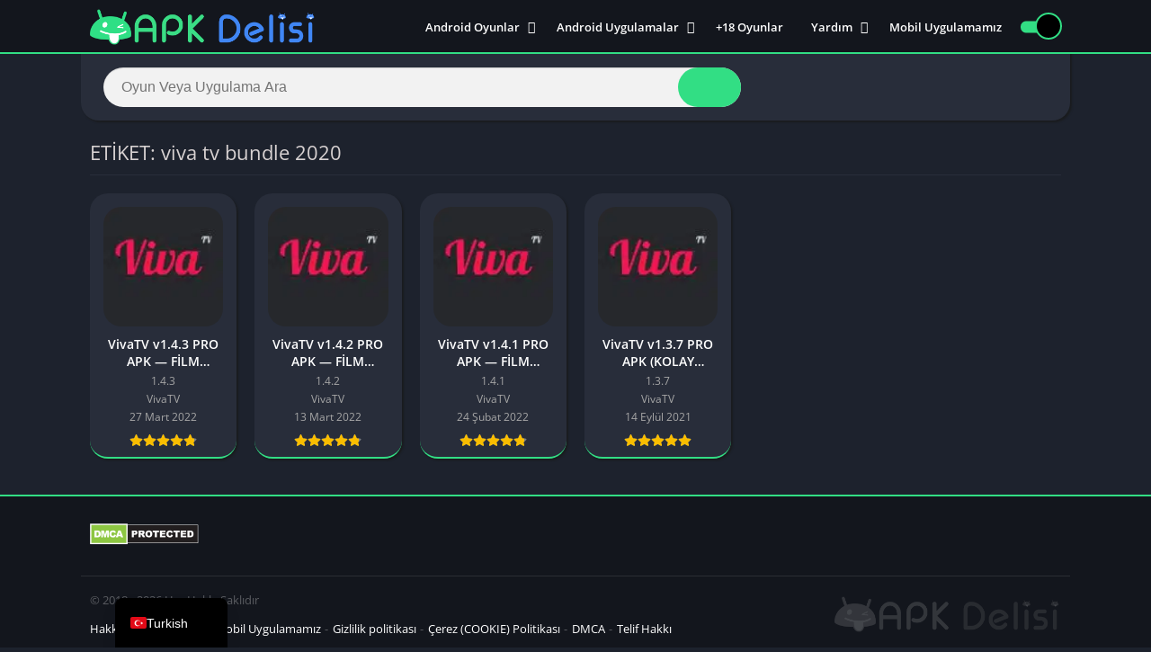

--- FILE ---
content_type: text/javascript; charset=UTF-8
request_url: https://www.apkdelisi.net/wp-content/themes/apkdelisi/assets/js/js.min.js?ver=2.0.14
body_size: 3503
content:
"use strict";var brpx=document.querySelector(".box-rating");if(null!==brpx&&localStorage.getItem("px_rating-"+brpx.dataset.postId)&&brpx.classList.add("voted"),!0===text_){var t,e,a=document.getElementsByClassName("entry-limit");a.length>0&&(a=a[0]).offsetHeight>160&&(document.querySelectorAll(".app-s #descripcion .entry.desent")[0].outerHTML+='<span class="readmore readdescripcion" style="cursor:pointer;">'+text_leer_mas+"</span>",document.querySelectorAll(".app-s #descripcion .entry.desent")[0].style.height="160px",document.querySelectorAll(".app-s #descripcion .entry.desent")[0].classList.add("limit"))}function support_format_webp(){var t=document.createElement("canvas");return!!(t.getContext&&t.getContext("2d"))&&0==t.toDataURL("image/webp").indexOf("data:image/webp")}function pxloadimage(t){var e=[].slice.call(document.querySelectorAll(".lazyload"));if("IntersectionObserver"in window){var a=new IntersectionObserver(function(t,e){t.forEach(function(t){if(t.isIntersecting){var e=t.target;!e.classList.contains("imgload")&&(e.src=e.dataset.src,e.classList.add("imgload"),e.parentElement.classList.add("bi_ll_load"),e.dataset.bgsrc&&(e.style.backgroundImage="url('"+e.dataset.bgsrc+"')"),a.unobserve(e))}})});e.forEach(function(t){a.observe(t)})}else e.forEach(function(t){t.src=t.dataset.src,t.classList.add("imgload"),t.parentElement.classList.add("bi_ll_load"),t.dataset.bgsrc&&(t.style.backgroundImage="url('"+t.dataset.bgsrc+"')")})}pxloadimage(),function(t){if(t("#menu-mobile").show(),t("body").width(),t(".menu-open").on("click",function(){t("body").toggleClass("toggle-nav"),t(this).find("i").hasClass("fa-bars")?t(this).find("i").attr("class","fa fa-times"):t(this).find("i").attr("class","fa fa-bars")}),t("#menu-mobile .menu-item-has-children > a").after('<i class="fa fa-chevron-down"></i>'),t(document).on("click","#menu-mobile .menu-item-has-children > a, #menu-mobile .menu-item-has-children > i",function(e){e.preventDefault(),t(this).parent().find(".sub-menu:eq(0)").toggle(),t(this).parent().find("i:eq(0)").hasClass("fa-chevron-up")?t(this).parent().find("i:eq(0)").attr("class","fa fa-chevron-down"):t(this).parent().find("i:eq(0)").attr("class","fa fa-chevron-up")}),!0===text_){var e,a,o,r=0;t(document).on("click",".app-s .readdescripcion",function(e){e.preventDefault();var a=t(".entry-limit").outerHeight(),o=Math.ceil(t(".app-s #descripcion .entry.desent").height());if(0==r&&160==o){var n=t(window).scrollTop();t(".app-s #descripcion .entry.desent").css({height:a}).removeClass("limit"),t("html, body").animate({scrollTop:n},0),t(this).text(text_leer_menos),r=1}else{var i=t("#descripcion").offset();t("html, body").animate({scrollTop:i.top-70},0),t(".app-s #descripcion .entry.desent").css({height:"160px"}).addClass("limit"),t(this).text(text_leer_mas),r=0}})}function n(){var e=t("#box-report form").find("input, textarea").serialize();t("#box-report .box-content form").after('<div class="loading"></div>'),t("#box-report .box-content form").remove();var a=t.ajax({url:ajaxurl,type:"post",data:{action:"app_report",serialized:e}});a.done(function(e,a,o){1==e?(t("#box-report .loading").after('<p style="text-align:center;">'+text_reporte_gracias+"</p>"),t("#box-report .loading").remove()):(alert("Error"),location.reload())}),a.fail(function(t,e,a){console.error("The following error occurred: "+e,a)})}t(document).on("mouseover",".box-rating:not(.voted):not(.movil) .ratings-click .rating-click",function(){t(this).parent().parent().find(".stars").addClass("hover");for(var e=t(this).data("count"),a=1;a<=e;a++)t(".ratings-click .rating-click.r"+a).addClass("active")}),t(document).on("mouseout",".box-rating:not(.voted):not(.movil) .ratings-click .rating-click",function(){t(this).parent().parent().find(".stars").removeClass("hover");for(var e=1;e<=5;e++)t(".ratings-click .rating-click.r"+e).removeClass("active")}),t(document).on("click",".box-rating:not(.voted):not(.movil) .ratings-click .rating-click, .ratingBoxMovil .box-rating button",function(){var e=t(this).data("count");t(".box-rating:not(.voted)").append('<div class="rating-loading"></div>');var a=t(".box-rating:not(.voted)").data("post-id"),o=t.ajax({url:ajaxurl,type:"post",data:{action:"post_rating",post_id:a,rating_count:e}});o.done(function(o,r,n){var i=t.parseJSON(o),s=20*i.average;t(".box-rating:not(.voted) .rating-average b").text(i.average),t(".box-rating:not(.voted) .rating .stars").css("width",s+"%"),t(".box-rating:not(.voted) .rating-text span").text(i.users),t(".box-rating").addClass("voted"),t(".rating-loading").remove(),t(".ratingBoxMovil").remove(),localStorage.setItem("px_rating-"+a,e)}),o.fail(function(t,e,a){console.error("The following error occurred: "+e,a)})}),t(document).on("click",".app-s .box-rating.movil:not(.voted)",function(){var e=t(this).get(0).outerHTML;t(".wrapper-page").after('<div class="ratingBoxMovil">'+e+"</div>")}),t(document).on("click",".ratingBoxMovil .box-rating .ratings-click .rating-click",function(){t(".ratingBoxMovil .box-rating button").remove(),t(this).parent().parent().find(".stars").addClass("hover");var e=t(this).data("count");t(".ratingBoxMovil .box-rating .ratings-click .rating-click").removeClass("active");for(var a=1;a<=e;a++)t(".ratingBoxMovil .box-rating .ratings-click .rating-click.r"+a).addClass("active");var o=t(this).data("count");t(".ratingBoxMovil .box-rating .rating-text").after('<button data-count="'+o+'">'+text_votar+"</button>")}),t(document).on("click",".ratingBoxMovil",function(e){"ratingBoxMovil"==t(e.target).attr("class")&&t(".ratingBoxMovil").remove()}),t("#searchBox input[type=text]").on("click",function(){0==t(this).val().length&&t("#searchBox ul").html("")}),t("#searchBox input[type=text]").on("keyup",(a=function(){var a=t(this).val();t("#searchBox ul").show(),a.length>=3?(t("#searchBox form").addClass("wait"),(e=t.ajax({url:ajaxurl,type:"post",data:{action:"ajax_searchbox",searchtext:a}})).done(function(e,a,o){var r=t.parseJSON(e);t("#searchBox ul").html(r),t("#searchBox form").removeClass("wait"),pxloadimage()}),e.fail(function(e,a,o){console.error("The following error occurred: "+a,o),t("#searchBox form").removeClass("wait")})):t("#searchBox ul").html("")},o=0,function(){var t=this,e=arguments;clearTimeout(o),o=setTimeout(function(){a.apply(t,e)},500)})),t("body").on("click",function(e){if("sbinput"!=e.target.id){t("#searchBox ul").hide();return}t("#searchBox ul").show()}),t(".botones_sociales li a").on("click",function(e){var a=t(this).attr("href");if(!a){e.preventDefault();return}var o=t(this).data("width"),r=t(this).data("height"),n=screen.width/2-o/2,i=screen.height/2-r/2;o&&r&&(e.preventDefault(),window.open(a,"social","width="+o+",height="+r+",menubar=0,toolbar=0,directories=0,scrollbars=0,resizable=0,left="+n+",top="+i))}),t(document).on("click",".downloadAPK",function(e){if(-1!==t(this).attr("href").indexOf("#download")){e.preventDefault();var a=t(".bxdwnl").offset();t("html, body").animate({scrollTop:a.top-100},500)}}),t(".link-report").on("click",function(){t("body").toggleClass("fixed"),t("#box-report").fadeIn()}),t(".close-report").on("click",function(){t("body").toggleClass("fixed"),t("#box-report").fadeOut()}),t(document).on("keyup",function(e){"Escape"==e.key&&(t("#box-report").fadeOut(),t(".imageBox .close").click(),t("body.toggle-nav").removeClass("toggle-nav"),t(".menu-open i").attr("class","fa fa-bars")),"ArrowRight"==e.key&&imageBox(t(".imageBox .bn.next:not(.disabled)"),"next"),"ArrowLeft"==e.key&&imageBox(t(".imageBox .bn.before:not(.disabled)"),"before")}),t(document).on("click","#box-report",function(e){"box-report"==t(e.target).attr("id")&&t("#box-report").fadeOut()}),"undefined"!=typeof recaptcha_site?(t(document).on("click",".link-report",function(){var t=document.getElementsByTagName("head")[0],e=document.createElement("script");e.type="text/javascript",e.src="https://www.google.com/recaptcha/api.js?render="+recaptcha_site,t.appendChild(e)}),t(document).on("submit","#box-report form",function(e){e.preventDefault(),"undefined"!=typeof grecaptcha?grecaptcha.ready(function(){try{grecaptcha.execute(recaptcha_site,{action:"recaptcha_reports"}).then(function(e){t("#box-report form").append('<input type="hidden" name="token" value="'+e+'">'),t("#box-report form").append('<input type="hidden" name="action" value="recaptcha_reports">'),n()})}catch(e){alert(e)}}):alert("Error reCaptcha")})):t(document).on("submit","#box-report form",function(t){t.preventDefault(),n()}),t(".iframeBoxVideo").on("click",function(){var e=t(this).data("id");t(this).html('<iframe width="730" height="360" src="https://www.youtube.com/embed/'+e+'" style="border:0; overflow:hidden;" allowfullscreen></iframe>')});var i=t(".px-carousel-container .px-carousel-item").length;let s=0;function l(){for(var e=0,a=0;a<i;a++)a+1==i?e+=parseFloat(t(".px-carousel-container .px-carousel-item")[a].getBoundingClientRect().width.toFixed(2)):e+=parseFloat(t(".px-carousel-container .px-carousel-item")[a].getBoundingClientRect().width.toFixed(2))+s;var o=t(".px-carousel-wrapper").outerWidth();return t(".px-carousel-container").css({width:e+"px"}),t("#slideimages .px-carousel-item").css({"max-width":o+"px"}),e}function c(){for(var e=[0],a=0,o=0;o<i;o++)o>0&&(g(),e.push(a+=parseFloat(t(".px-carousel-container .px-carousel-item")[o-1].getBoundingClientRect().width.toFixed(2))+s));return e}function d(t){var e=t.style.transform.split(/\w+\(|\);?/);return e[1]&&e[1].length?parseFloat(e[1].split(/px,\s?/g)[0]):[]}if(s=g()?parseInt(t(".px-carousel-item").css("margin-left")):parseInt(t(".px-carousel-item").css("margin-right")),t(".px-carousel-container").css({"min-width":+t(".px-carousel-wrapper").outerWidth()+"px"}),t(".px-carousel-container").length){document.getElementsByClassName("px-carousel-container")[0].addEventListener("touchstart",function t(e){p=e.touches[0].clientX,u=e.touches[0].clientY,x=0},{passive:!0}),document.getElementsByClassName("px-carousel-container")[0].addEventListener("touchmove",function e(a){var o=l();1==++x&&(f=a.touches[0].pageX,h=d(document.getElementsByClassName("px-carousel-container")[0]));var r,n=a.touches[0].clientX,i=-1*(a.touches[0].clientY,p-n)+h;g()?i>0&&i<o-t(".px-carousel-wrapper").outerWidth()&&t(".px-carousel-container").css({transform:"translate3d("+i+"px, 0px, 0px)",transition:"none"}):-1*i>0&&-1*i<o-t(".px-carousel-wrapper").outerWidth()&&t(".px-carousel-container").css({transform:"translate3d("+i+"px, 0px, 0px)",transition:"none"}),a.preventDefault()},{passive:!0});var p=null,u=null,f=0,h=0,x=0}function g(){if(t("html[dir=rtl]").length)return!0}function m(e){if(!t(".px-carousel").length)return!1;let a;a=g()?parseInt(t(".px-carousel-item").css("margin-left")):parseInt(t(".px-carousel-item").css("margin-right"));let o=t(".px-carousel-wrapper").width()/e-a+a/e;t("#slidehome .px-carousel-item").width(o.toFixed(2)),t(".px-carousel-container");let r=Math.round(t(".px-carousel-container").scrollLeft());t(".px-carousel-container").scrollLeft(r)}t(document).on("click",".px-carousel-nav .px-next",function(){var e=l();if(e<t(".px-carousel-wrapper").width())return!1;t(".px-carousel-container").css({"min-width":""});var a=c(),o=-1;g()&&(o=1);var r=d(document.getElementsByClassName("px-carousel-container")[0])*o,n=0;t.each(a,function(t,e){if(e.toFixed(2)>r)return n=e*o,!1});var i=t(".px-carousel-wrapper").outerWidth()-e;t(".px-carousel-container").animate({example:n},{step:function(e,a){switch(a.prop){case"example":if(t(this).css({transform:"translate3d("+e+"px, 0px, 0px)",transition:"all 0.25s ease 0s"}),g()){if(e>=-1*i){t(".px-carousel-container").stop(),t(this).css({transform:"translate3d("+-1*i+"px, 0px, 0px)",transition:"all 0.25s ease 0s"});break}}else if(e<=i){t(".px-carousel-container").stop(),t(this).css({transform:"translate3d("+i+"px, 0px, 0px)",transition:"all 0.25s ease 0s"});break}}},duration:100})}),t(document).on("click",".px-carousel-nav .px-prev",function(){t(".px-carousel-container").css({"min-width":""}),l();var e=c().reverse(),a=-1;g()&&(a=1);var o=d(document.getElementsByClassName("px-carousel-container")[0])*a,r=0;t.each(e,function(t,e){if(e.toFixed(2)<o)return r=e*a,!1}),t(".px-carousel-wrapper").outerWidth(),t(".px-carousel-container").animate({example:r},{step:function(e,a){"example"===a.prop&&t(this).css({transform:"translate3d("+e+"px, 0px, 0px)",transition:"all 0.25s ease 0s"})},duration:100})});let v=function(){t("#slideimages .px-carousel-item").css({"max-width":t(".px-carousel-wrapper").outerWidth()+"px"}),l();let e=t(window).width();e<=550?m(1):e<=850?m(2):t(document).find("body").hasClass("sidg")?t(document).find("body").hasClass("full-width")?m(3):m(2):t(document).find("body").hasClass("full-width")&&e>=1100?m(5):m(3)};function $(){if(t(".sdl-bar").length)var e=parseInt(t(".sdl-bar").data("timer")),a=1,o=setInterval(function(){a<=e?(t(".sdl-bar").addClass("active"),t(".sdl-bar div").css("width",100/e*a+"%"),a++):(clearInterval(o),t(".show_download_links").show(),t(".sdl-bar").removeClass("active").hide())},1e3);if(t(".spinvt").length)var e=parseInt(t(".show_download_links").data("timer")),o=setInterval(function(){t(".spinvt").addClass("active"),0==e&&(t(".show_download_links").show(),t(".spinvt").remove(),clearInterval(o)),t(".snt").text(e--)},1e3)}v(),t(window).resize(function(){v()}),t(document).find(".show_download_links").length&&"undefined"==typeof noptcon&&$();var b=0;if("undefined"!=typeof noptcon&&t(window).scroll(function(){let e=t(".bxdwnl").offset();if(t(document).scrollTop()+t(window).height()/2>=e.top){if(0!=b)return;b++,$()}}),t(window).scroll(function(){pxloadimage(),t(this).scrollTop()>500?t("#px-bottom-menu").length&&640>=t(window).width()?t("#backtotop").css({bottom:"79px"}):t("#backtotop").css({bottom:"15px"}):t("#backtotop").css({bottom:"-100px"})}),t(document).on("click","#backtotop",function(){return t("html, body").animate({scrollTop:0},500),!1}),t(document).on("submit","#recaptcha_download_links",function(e){e.preventDefault();var a=t(this).serialize(),o=t.ajax({url:ajaxurl,type:"POST",data:a});o.done(function(e,a,o){t("#recaptcha_download_links").after(e),t("#recaptcha_download_links").remove(),$()}),o.fail(function(t,e,a){console.error("The following error occurred: "+e,a)})}),t("#recaptcha_download_links").length){let w=t("#recaptcha_download_links").offset();function k(){var t=document.getElementsByTagName("head")[0],e=document.createElement("script");e.type="text/javascript",e.src="https://www.google.com/recaptcha/api.js",t.appendChild(e)}t(document).scrollTop()+t(window).height()>=w.top?k():setInterval(()=>{k()},5e3)}t(document).on("click","#button_light_dark",function(){t(this).hasClass("active")?(localStorage.setItem("px_light_dark_option",0),setCookie("px_light_dark_option",0,365),t("#css-dark-theme").attr("media","max-width: 1px")):(localStorage.setItem("px_light_dark_option",1),1==localStorage.getItem("px_light_dark_option")&&(t("#css-dark-theme").removeAttr("media"),setCookie("px_light_dark_option",1,365))),t(this).toggleClass("active"),t("body").toggleClass("theme-dark"),t("#button_light_dark i").hasClass("fa-moon")?(t("#button_light_dark i").addClass("fa-sun"),t("#button_light_dark i").removeClass("fa-moon")):(t("#button_light_dark i").addClass("fa-moon"),t("#button_light_dark i").removeClass("fa-sun"))})}(jQuery);